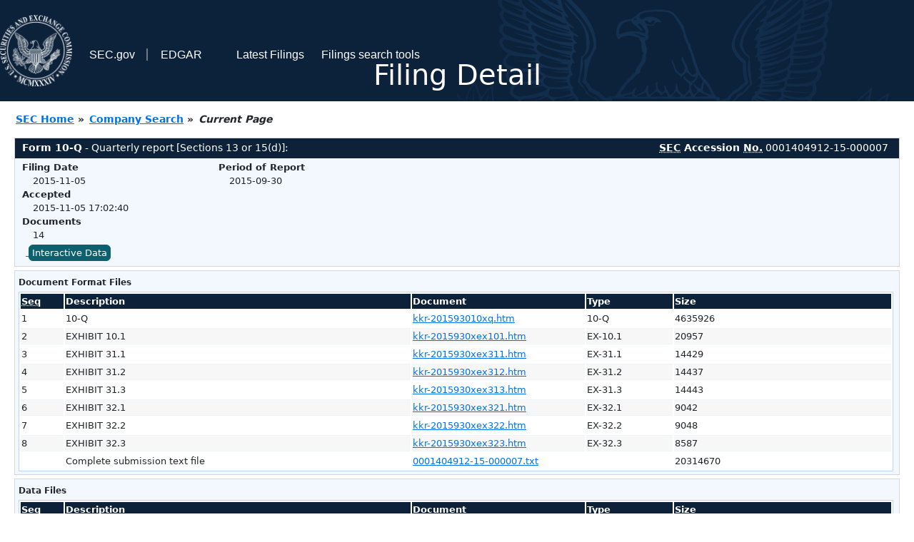

--- FILE ---
content_type: text/html
request_url: https://www.sec.gov/Archives/edgar/data/1404912/000140491215000007/0001404912-15-000007-index.html
body_size: 2929
content:
<!DOCTYPE HTML PUBLIC "-//W3C//DTD HTML 4.01 Transitional//EN" "http://www.w3.org/TR/html4/loose.dtd">
<html xmlns="http://www.w3.org/1999/xhtml">
<head>
<meta http-equiv="Content-Type" content="text/html; charset=utf-8" />
<meta http-equiv="Last-Modified" content="Thu, 05 Nov 2015 22:02:40 GMT" />
<title>EDGAR Filing Documents for 0001404912-15-000007</title>
<link  rel="stylesheet" href="/edgar/search/global/css/bootstrap/bootstrap.min.css" type="text/css" />
<link rel="stylesheet" type="text/css" href="/include/interactive2.css" />
</head>
<body style="margin: 0; font-size: 16px; ">
<!-- SEC Web Analytics - For information please visit: https://www.sec.gov/privacy.htm#collectedinfo -->
<noscript><iframe src="//www.googletagmanager.com/ns.html?id=GTM-TD3BKV"
height="0" width="0" style="display:none;visibility:hidden"></iframe></noscript>
<script>(function(w,d,s,l,i){w[l]=w[l]||[];w[l].push({'gtm.start':
new Date().getTime(),event:'gtm.js'});var f=d.getElementsByTagName(s)[0],
j=d.createElement(s),dl=l!='dataLayer'?'&l='+l:'';j.async=true;j.src=
'//www.googletagmanager.com/gtm.js?id='+i+dl;f.parentNode.insertBefore(j,f);
})(window,document,'script','dataLayer','GTM-TD3BKV');</script>
<!-- End SEC Web Analytics -->
<noscript><div style="color:red; font-weight:bold; text-align:center;">This page uses Javascript. Your browser either doesn't support Javascript or you have it turned off. To see this page as it is meant to appear please use a Javascript enabled browser.</div></noscript>
<!-- BEGIN BANNER -->
<div  id="header" style="text-align: center;">
   <nav id="main-navbar" class="navbar navbar-expand">
      <ul class="navbar-nav">
         <li class="nav-item">
            <a class="nav__sec_link" href="https://www.sec.gov">
               <img src="/edgar/search/images/edgar-logo-2x.png" alt="" style="height:6.25rem">
            </a>
         </li>
         <li class="nav-item">
            <a class="nav__sec_link" href="https://www.sec.gov">
               <span class="link-text d-inline">SEC.gov</span>
            </a>
         </li>
         <li class="nav-item">
            <a class="nav__link" href="//www.sec.gov/submit-filings/about-edgar" id="edgar-short-form"><span class="link-text">EDGAR</span></a>
         </li>
      </ul>

      <ul class="navbar-nav ml-auto">
         <li class="nav-item">
			<a href="/cgi-bin/browse-edgar?action=getcurrent" class="nav__link">Latest Filings</a> 
         </li>
         <li class="nav-item">
            <a href="https://www.sec.gov/edgar/search-and-access" class="nav__link">Filings search tools</a>
         </li>
      </ul>
   </nav>
   <div style="position: absolute;width: 100%;"> <h1 style="position: relative;top: -60px;">Filing Detail</h1></div>
</div>
<!-- END BANNER -->


<!-- BEGIN BREADCRUMBS -->
<div id="breadCrumbs">
   <ul>
      <li><a href="/index.htm">SEC Home</a> &#187;</li>
      <li><a href="/edgar/searchedgar/companysearch.html">Company Search</a> &#187;</li>
      <li class="last">Current Page</li>
   </ul>
</div>
<!-- END BREADCRUMBS -->

<div id="contentDiv">
<!-- START FILING DIV -->
<div class="formDiv">
   <div id="formHeader">
      <div id="formName">
         <strong>Form 10-Q</strong> - Quarterly report [Sections 13 or 15(d)]: 
      </div>
      <div id="secNum">
         <strong><acronym title="Securities and Exchange Commission">SEC</acronym> Accession <acronym title="Number">No.</acronym></strong> 0001404912-15-000007
      </div>
   </div>
   <div class="formContent">
   
      <div class="formGrouping">
         <div class="infoHead">Filing Date</div>
         <div class="info">2015-11-05</div>
         <div class="infoHead">Accepted</div>
         <div class="info">2015-11-05 17:02:40</div>
         <div class="infoHead">Documents</div>
         <div class="info">14</div>
      </div>
      <div class="formGrouping">
         <div class="infoHead">Period of Report</div>
         <div class="info">2015-09-30</div>
      </div>
      <div style="clear:both"></div>
<!-- END FILING DIV -->
<!-- START DOCUMENT DIV -->
   <div style="padding: 4px 0px 4px 0px; font-size: 12px; margin: 0px 2px 0px 5px; width: 100%; overflow:hidden" id="seriesDiv">
      <a href="/cgi-bin/viewer?action=view&amp;cik=1404912&amp;accession_number=0001404912-15-000007&amp;xbrl_type=v" id="interactiveDataBtn">&nbsp;<button type="button" class="btn btn-primary">Interactive Data</button></a>
   </div>
  </div>
    </div>
<div class="formDiv">
   <div style="padding: 0px 0px 4px 0px; font-size: 12px; margin: 0px 2px 0px 5px; width: 100%; overflow:hidden">
      <p>Document Format Files</p>
      <table class="tableFile" summary="Document Format Files">
         <tr>
            <th scope="col" style="width: 5%;"><acronym title="Sequence Number">Seq</acronym></th>
            <th scope="col" style="width: 40%;">Description</th>
            <th scope="col" style="width: 20%;">Document</th>
            <th scope="col" style="width: 10%;">Type</th>
            <th scope="col">Size</th>
         </tr>
         <tr>
            <td scope="row">1</td>
            <td scope="row">10-Q</td>
            <td scope="row"><a href="/Archives/edgar/data/1404912/000140491215000007/kkr-201593010xq.htm">kkr-201593010xq.htm</a></td>
            <td scope="row">10-Q</td>
            <td scope="row">4635926</td>
         </tr>
         <tr class="evenRow">
            <td scope="row">2</td>
            <td scope="row">EXHIBIT 10.1</td>
            <td scope="row"><a href="/Archives/edgar/data/1404912/000140491215000007/kkr-2015930xex101.htm">kkr-2015930xex101.htm</a></td>
            <td scope="row">EX-10.1</td>
            <td scope="row">20957</td>
         </tr>
         <tr>
            <td scope="row">3</td>
            <td scope="row">EXHIBIT 31.1</td>
            <td scope="row"><a href="/Archives/edgar/data/1404912/000140491215000007/kkr-2015930xex311.htm">kkr-2015930xex311.htm</a></td>
            <td scope="row">EX-31.1</td>
            <td scope="row">14429</td>
         </tr>
         <tr class="evenRow">
            <td scope="row">4</td>
            <td scope="row">EXHIBIT 31.2</td>
            <td scope="row"><a href="/Archives/edgar/data/1404912/000140491215000007/kkr-2015930xex312.htm">kkr-2015930xex312.htm</a></td>
            <td scope="row">EX-31.2</td>
            <td scope="row">14437</td>
         </tr>
         <tr>
            <td scope="row">5</td>
            <td scope="row">EXHIBIT 31.3</td>
            <td scope="row"><a href="/Archives/edgar/data/1404912/000140491215000007/kkr-2015930xex313.htm">kkr-2015930xex313.htm</a></td>
            <td scope="row">EX-31.3</td>
            <td scope="row">14443</td>
         </tr>
         <tr class="evenRow">
            <td scope="row">6</td>
            <td scope="row">EXHIBIT 32.1</td>
            <td scope="row"><a href="/Archives/edgar/data/1404912/000140491215000007/kkr-2015930xex321.htm">kkr-2015930xex321.htm</a></td>
            <td scope="row">EX-32.1</td>
            <td scope="row">9042</td>
         </tr>
         <tr>
            <td scope="row">7</td>
            <td scope="row">EXHIBIT 32.2</td>
            <td scope="row"><a href="/Archives/edgar/data/1404912/000140491215000007/kkr-2015930xex322.htm">kkr-2015930xex322.htm</a></td>
            <td scope="row">EX-32.2</td>
            <td scope="row">9048</td>
         </tr>
         <tr class="evenRow">
            <td scope="row">8</td>
            <td scope="row">EXHIBIT 32.3</td>
            <td scope="row"><a href="/Archives/edgar/data/1404912/000140491215000007/kkr-2015930xex323.htm">kkr-2015930xex323.htm</a></td>
            <td scope="row">EX-32.3</td>
            <td scope="row">8587</td>
         </tr>
         <tr>
            <td scope="row">&nbsp;</td>
            <td scope="row">Complete submission text file</td>
            <td scope="row"><a href="/Archives/edgar/data/1404912/000140491215000007/0001404912-15-000007.txt">0001404912-15-000007.txt</a></td>
            <td scope="row">&nbsp;</td>
            <td scope="row">20314670</td>
         </tr>
      </table>	
   </div>
</div>
<div class="formDiv">
   <div style="padding: 0px 0px 4px 0px; font-size: 12px; margin: 0px 2px 0px 5px; width: 100%; overflow:hidden">
      <p>Data Files</p>
      <table class="tableFile" summary="Data Files">
         <tr>
            <th scope="col" style="width: 5%;"><acronym title="Sequence Number">Seq</acronym></th>
            <th scope="col" style="width: 40%;">Description</th>
            <th scope="col" style="width: 20%;">Document</th>
            <th scope="col" style="width: 10%;">Type</th>
            <th scope="col">Size</th>
         </tr>
         <tr>
            <td scope="row">9</td>
            <td scope="row">XBRL INSTANCE DOCUMENT</td>
            <td scope="row"><a href="/Archives/edgar/data/1404912/000140491215000007/kkr-20150930.xml">kkr-20150930.xml</a></td>
            <td scope="row">EX-101.INS</td>
            <td scope="row">5928303</td>
         </tr>
         <tr class="evenRow">
            <td scope="row">10</td>
            <td scope="row">XBRL TAXONOMY EXTENSION SCHEMA DOCUMENT</td>
            <td scope="row"><a href="/Archives/edgar/data/1404912/000140491215000007/kkr-20150930.xsd">kkr-20150930.xsd</a></td>
            <td scope="row">EX-101.SCH</td>
            <td scope="row">112272</td>
         </tr>
         <tr>
            <td scope="row">11</td>
            <td scope="row">XBRL TAXONOMY EXTENSION CALCULATION LINKBASE DOCUMENT</td>
            <td scope="row"><a href="/Archives/edgar/data/1404912/000140491215000007/kkr-20150930_cal.xml">kkr-20150930_cal.xml</a></td>
            <td scope="row">EX-101.CAL</td>
            <td scope="row">115181</td>
         </tr>
         <tr class="evenRow">
            <td scope="row">12</td>
            <td scope="row">XBRL TAXONOMY EXTENSION DEFINITION LINKBASE DOCUMENT</td>
            <td scope="row"><a href="/Archives/edgar/data/1404912/000140491215000007/kkr-20150930_def.xml">kkr-20150930_def.xml</a></td>
            <td scope="row">EX-101.DEF</td>
            <td scope="row">465039</td>
         </tr>
         <tr>
            <td scope="row">13</td>
            <td scope="row">XBRL TAXONOMY EXTENSION LABEL LINKBASE DOCUMENT</td>
            <td scope="row"><a href="/Archives/edgar/data/1404912/000140491215000007/kkr-20150930_lab.xml">kkr-20150930_lab.xml</a></td>
            <td scope="row">EX-101.LAB</td>
            <td scope="row">1122660</td>
         </tr>
         <tr class="evenRow">
            <td scope="row">14</td>
            <td scope="row">XBRL TAXONOMY EXTENSION PRESENTATION LINKBASE DOCUMENT</td>
            <td scope="row"><a href="/Archives/edgar/data/1404912/000140491215000007/kkr-20150930_pre.xml">kkr-20150930_pre.xml</a></td>
            <td scope="row">EX-101.PRE</td>
            <td scope="row">651669</td>
         </tr>
      </table>	
   </div>
</div>
<!-- END DOCUMENT DIV -->
<!-- START FILER DIV -->
<div class="filerDiv">
   <div class="mailer">Mailing Address
      <span class="mailerAddress">9 WEST 57TH STREET</span>
      <span class="mailerAddress">SUITE 4200</span>
      <span class="mailerAddress">
NEW YORK       <span class="mailerAddress">NY</span>
10019      </span>
   </div>
   <div class="mailer">Business Address
      <span class="mailerAddress">9 WEST 57TH STREET</span>
      <span class="mailerAddress">SUITE 4200</span>
      <span class="mailerAddress">
NEW YORK       <span class="mailerAddress">NY</span>
10019      </span>
      <span class="mailerAddress">212-750-8300</span>
   </div>
<div class="companyInfo">
  <span class="companyName">KKR &amp; Co. L.P. (Filer)
 <acronym title="Central Index Key">CIK</acronym>: <a href="/cgi-bin/browse-edgar?CIK=0001404912&amp;action=getcompany">0001404912 (see all company filings)</a></span>
<p class="identInfo"><acronym title="Internal Revenue Service Number">EIN.</acronym>: <strong>260426107</strong> | State of Incorp.: <strong>DE</strong> | Fiscal Year End: <strong>1231</strong><br />Type: <strong>10-Q</strong> | Act: <strong>34</strong> | File No.: <a href="/cgi-bin/browse-edgar?filenum=001-34820&amp;action=getcompany"><strong>001-34820</strong></a> | Film No.: <strong>151201523</strong><br /><acronym title="Standard Industrial Code">SIC</acronym>: <b><a href="/cgi-bin/browse-edgar?action=getcompany&amp;SIC=6282&amp;owner=include">6282</a></b> Investment Advice</p>
</div>
<div class="clear"></div>
</div>
<!-- END FILER DIV -->
</div>
